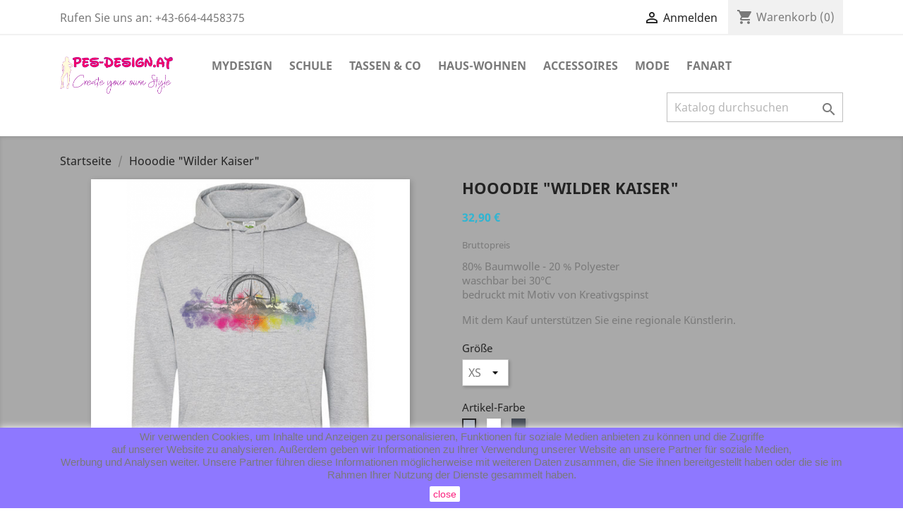

--- FILE ---
content_type: text/html; charset=utf-8
request_url: https://pes-design.at/produkte/startseite/260-4755-hooodie-wilder-kaiser.html
body_size: 10872
content:
<!doctype html>
<html lang="de">

  <head>
    
      
  <meta charset="utf-8">


  <meta http-equiv="x-ua-compatible" content="ie=edge">



  <link rel="canonical" href="https://pes-design.at/produkte/startseite/260-hooodie-wilder-kaiser.html">

  <title>hoodie wilder kaiser</title>
  <meta name="description" content="Hoodie Wilder Kaiser">
  <meta name="keywords" content="">
      
                  <link rel="alternate" href="https://pes-design.at/produkte/startseite/260-hooodie-wilder-kaiser.html" hreflang="de">
        



  <meta name="viewport" content="width=device-width, initial-scale=1">



  <link rel="icon" type="image/vnd.microsoft.icon" href="/produkte/img/favicon.ico?1720444443">
  <link rel="shortcut icon" type="image/x-icon" href="/produkte/img/favicon.ico?1720444443">



    <link rel="stylesheet" href="https://pes-design.at/produkte/themes/classic/assets/css/theme.css" type="text/css" media="all">
  <link rel="stylesheet" href="https://pes-design.at/produkte/modules/blockreassurance/views/dist/front.css" type="text/css" media="all">
  <link rel="stylesheet" href="https://pes-design.at/produkte/modules/ps_socialfollow/views/css/ps_socialfollow.css" type="text/css" media="all">
  <link rel="stylesheet" href="https://pes-design.at/produkte/modules/paypal/views/css/paypal_fo.css" type="text/css" media="all">
  <link rel="stylesheet" href="https://pes-design.at/produkte/js/jquery/ui/themes/base/minified/jquery-ui.min.css" type="text/css" media="all">
  <link rel="stylesheet" href="https://pes-design.at/produkte/js/jquery/ui/themes/base/minified/jquery.ui.theme.min.css" type="text/css" media="all">
  <link rel="stylesheet" href="https://pes-design.at/produkte/modules/ps_imageslider/css/homeslider.css" type="text/css" media="all">
  <link rel="stylesheet" href="https://pes-design.at/produkte/themes/classic/assets/css/custom.css" type="text/css" media="all">




  

  <script type="text/javascript">
        var prestashop = {"cart":{"products":[],"totals":{"total":{"type":"total","label":"Gesamt","amount":0,"value":"0,00\u00a0\u20ac"},"total_including_tax":{"type":"total","label":"Gesamt (inkl. MwSt.)","amount":0,"value":"0,00\u00a0\u20ac"},"total_excluding_tax":{"type":"total","label":"Gesamtpreis o. MwSt.","amount":0,"value":"0,00\u00a0\u20ac"}},"subtotals":{"products":{"type":"products","label":"Zwischensumme","amount":0,"value":"0,00\u00a0\u20ac"},"discounts":null,"shipping":{"type":"shipping","label":"Versand","amount":0,"value":"kostenlos"},"tax":{"type":"tax","label":"enthaltene MwSt.","amount":0,"value":"0,00\u00a0\u20ac"}},"products_count":0,"summary_string":"0 Artikel","vouchers":{"allowed":1,"added":[]},"discounts":[],"minimalPurchase":0,"minimalPurchaseRequired":""},"currency":{"name":"Euro","iso_code":"EUR","iso_code_num":"978","sign":"\u20ac"},"customer":{"lastname":null,"firstname":null,"email":null,"birthday":null,"newsletter":null,"newsletter_date_add":null,"optin":null,"website":null,"company":null,"siret":null,"ape":null,"is_logged":false,"gender":{"type":null,"name":null},"addresses":[]},"language":{"name":"Deutsch (German)","iso_code":"de","locale":"de-DE","language_code":"de","is_rtl":"0","date_format_lite":"d.m.Y","date_format_full":"d.m.Y H:i:s","id":1},"page":{"title":"","canonical":null,"meta":{"title":"hoodie wilder kaiser","description":"Hoodie Wilder Kaiser","keywords":"","robots":"index"},"page_name":"product","body_classes":{"lang-de":true,"lang-rtl":false,"country-AT":true,"currency-EUR":true,"layout-full-width":true,"page-product":true,"tax-display-enabled":true,"product-id-260":true,"product-Hooodie \"Wilder Kaiser\"":true,"product-id-category-2":true,"product-id-manufacturer-0":true,"product-id-supplier-0":true,"product-available-for-order":true},"admin_notifications":[]},"shop":{"name":"PeS Design","logo":"\/produkte\/img\/pes-design-shop-logo-1585476272.jpg","stores_icon":"\/produkte\/img\/logo_stores.png","favicon":"\/produkte\/img\/favicon.ico"},"urls":{"base_url":"https:\/\/pes-design.at\/produkte\/","current_url":"https:\/\/pes-design.at\/produkte\/startseite\/260-4755-hooodie-wilder-kaiser.html","shop_domain_url":"https:\/\/pes-design.at","img_ps_url":"https:\/\/pes-design.at\/produkte\/img\/","img_cat_url":"https:\/\/pes-design.at\/produkte\/img\/c\/","img_lang_url":"https:\/\/pes-design.at\/produkte\/img\/l\/","img_prod_url":"https:\/\/pes-design.at\/produkte\/img\/p\/","img_manu_url":"https:\/\/pes-design.at\/produkte\/img\/m\/","img_sup_url":"https:\/\/pes-design.at\/produkte\/img\/su\/","img_ship_url":"https:\/\/pes-design.at\/produkte\/img\/s\/","img_store_url":"https:\/\/pes-design.at\/produkte\/img\/st\/","img_col_url":"https:\/\/pes-design.at\/produkte\/img\/co\/","img_url":"https:\/\/pes-design.at\/produkte\/themes\/classic\/assets\/img\/","css_url":"https:\/\/pes-design.at\/produkte\/themes\/classic\/assets\/css\/","js_url":"https:\/\/pes-design.at\/produkte\/themes\/classic\/assets\/js\/","pic_url":"https:\/\/pes-design.at\/produkte\/upload\/","pages":{"address":"https:\/\/pes-design.at\/produkte\/adresse","addresses":"https:\/\/pes-design.at\/produkte\/adressen","authentication":"https:\/\/pes-design.at\/produkte\/anmeldung","cart":"https:\/\/pes-design.at\/produkte\/warenkorb","category":"https:\/\/pes-design.at\/produkte\/index.php?controller=category","cms":"https:\/\/pes-design.at\/produkte\/index.php?controller=cms","contact":"https:\/\/pes-design.at\/produkte\/kontakt","discount":"https:\/\/pes-design.at\/produkte\/Rabatt","guest_tracking":"https:\/\/pes-design.at\/produkte\/auftragsverfolgung-gast","history":"https:\/\/pes-design.at\/produkte\/bestellungsverlauf","identity":"https:\/\/pes-design.at\/produkte\/profil","index":"https:\/\/pes-design.at\/produkte\/","my_account":"https:\/\/pes-design.at\/produkte\/mein-Konto","order_confirmation":"https:\/\/pes-design.at\/produkte\/bestellbestatigung","order_detail":"https:\/\/pes-design.at\/produkte\/index.php?controller=order-detail","order_follow":"https:\/\/pes-design.at\/produkte\/bestellverfolgung","order":"https:\/\/pes-design.at\/produkte\/Bestellung","order_return":"https:\/\/pes-design.at\/produkte\/index.php?controller=order-return","order_slip":"https:\/\/pes-design.at\/produkte\/bestellschein","pagenotfound":"https:\/\/pes-design.at\/produkte\/seite-nicht-gefunden","password":"https:\/\/pes-design.at\/produkte\/passwort-zuruecksetzen","pdf_invoice":"https:\/\/pes-design.at\/produkte\/index.php?controller=pdf-invoice","pdf_order_return":"https:\/\/pes-design.at\/produkte\/index.php?controller=pdf-order-return","pdf_order_slip":"https:\/\/pes-design.at\/produkte\/index.php?controller=pdf-order-slip","prices_drop":"https:\/\/pes-design.at\/produkte\/angebote","product":"https:\/\/pes-design.at\/produkte\/index.php?controller=product","search":"https:\/\/pes-design.at\/produkte\/suche","sitemap":"https:\/\/pes-design.at\/produkte\/Sitemap","stores":"https:\/\/pes-design.at\/produkte\/shops","supplier":"https:\/\/pes-design.at\/produkte\/lieferant","register":"https:\/\/pes-design.at\/produkte\/anmeldung?create_account=1","order_login":"https:\/\/pes-design.at\/produkte\/Bestellung?login=1"},"alternative_langs":{"de":"https:\/\/pes-design.at\/produkte\/startseite\/260-hooodie-wilder-kaiser.html"},"theme_assets":"\/produkte\/themes\/classic\/assets\/","actions":{"logout":"https:\/\/pes-design.at\/produkte\/?mylogout="},"no_picture_image":{"bySize":{"small_default":{"url":"https:\/\/pes-design.at\/produkte\/img\/p\/de-default-small_default.jpg","width":98,"height":98},"cart_default":{"url":"https:\/\/pes-design.at\/produkte\/img\/p\/de-default-cart_default.jpg","width":125,"height":125},"home_default":{"url":"https:\/\/pes-design.at\/produkte\/img\/p\/de-default-home_default.jpg","width":250,"height":250},"medium_default":{"url":"https:\/\/pes-design.at\/produkte\/img\/p\/de-default-medium_default.jpg","width":452,"height":452},"large_default":{"url":"https:\/\/pes-design.at\/produkte\/img\/p\/de-default-large_default.jpg","width":800,"height":800}},"small":{"url":"https:\/\/pes-design.at\/produkte\/img\/p\/de-default-small_default.jpg","width":98,"height":98},"medium":{"url":"https:\/\/pes-design.at\/produkte\/img\/p\/de-default-home_default.jpg","width":250,"height":250},"large":{"url":"https:\/\/pes-design.at\/produkte\/img\/p\/de-default-large_default.jpg","width":800,"height":800},"legend":""}},"configuration":{"display_taxes_label":true,"display_prices_tax_incl":true,"is_catalog":false,"show_prices":true,"opt_in":{"partner":false},"quantity_discount":{"type":"discount","label":"Rabatt"},"voucher_enabled":1,"return_enabled":0},"field_required":[],"breadcrumb":{"links":[{"title":"Startseite","url":"https:\/\/pes-design.at\/produkte\/"},{"title":"Hooodie \"Wilder Kaiser\"","url":"https:\/\/pes-design.at\/produkte\/startseite\/260-4755-hooodie-wilder-kaiser.html#\/artikel_farbe-grau\/grosse-xs"}],"count":2},"link":{"protocol_link":"https:\/\/","protocol_content":"https:\/\/"},"time":1763419106,"static_token":"0d83ae66d8494ff32eb4bed9dbb4e8b8","token":"7d6cb14f1b3d4d50e8bd5b24b550947b"};
        var psr_icon_color = "#F19D76";
      </script>



  <!-- emarketing start -->


<!-- emarketing end -->




    
  <meta property="og:type" content="product">
  <meta property="og:url" content="https://pes-design.at/produkte/startseite/260-4755-hooodie-wilder-kaiser.html">
  <meta property="og:title" content="hoodie wilder kaiser">
  <meta property="og:site_name" content="PeS Design">
  <meta property="og:description" content="Hoodie Wilder Kaiser">
  <meta property="og:image" content="https://pes-design.at/produkte/1071-large_default/hooodie-wilder-kaiser.jpg">
      <meta property="product:pretax_price:amount" content="27.416667">
    <meta property="product:pretax_price:currency" content="EUR">
    <meta property="product:price:amount" content="32.9">
    <meta property="product:price:currency" content="EUR">
    
  </head>

  <body id="product" class="lang-de country-at currency-eur layout-full-width page-product tax-display-enabled product-id-260 product-hooodie-wilder-kaiser- product-id-category-2 product-id-manufacturer-0 product-id-supplier-0 product-available-for-order">

    
      
    

    <main>
      
              

      <header id="header">
        
          
  <div class="header-banner">
    
  </div>



  <nav class="header-nav">
    <div class="container">
      <div class="row">
        <div class="hidden-sm-down">
          <div class="col-md-5 col-xs-12">
            <div id="_desktop_contact_link">
  <div id="contact-link">
                Rufen Sie uns an: <span>+43-664-4458375</span>
      </div>
</div>

          </div>
          <div class="col-md-7 right-nav">
              <div id="_desktop_user_info">
  <div class="user-info">
          <a
        href="https://pes-design.at/produkte/mein-Konto"
        title="Anmelden zu Ihrem Kundenbereich"
        rel="nofollow"
      >
        <i class="material-icons">&#xE7FF;</i>
        <span class="hidden-sm-down">Anmelden</span>
      </a>
      </div>
</div>
<div id="_desktop_cart">
  <div class="blockcart cart-preview inactive" data-refresh-url="//pes-design.at/produkte/module/ps_shoppingcart/ajax">
    <div class="header">
              <i class="material-icons shopping-cart">shopping_cart</i>
        <span class="hidden-sm-down">Warenkorb</span>
        <span class="cart-products-count">(0)</span>
          </div>
  </div>
</div>

          </div>
        </div>
        <div class="hidden-md-up text-sm-center mobile">
          <div class="float-xs-left" id="menu-icon">
            <i class="material-icons d-inline">&#xE5D2;</i>
          </div>
          <div class="float-xs-right" id="_mobile_cart"></div>
          <div class="float-xs-right" id="_mobile_user_info"></div>
          <div class="top-logo" id="_mobile_logo"></div>
          <div class="clearfix"></div>
        </div>
      </div>
    </div>
  </nav>



  <div class="header-top">
    <div class="container">
       <div class="row">
        <div class="col-md-2 hidden-sm-down" id="_desktop_logo">
                            <a href="https://pes-design.at/produkte/">
                  <img class="logo img-responsive" src="/produkte/img/pes-design-shop-logo-1585476272.jpg" alt="PeS Design">
                </a>
                    </div>
        <div class="col-md-10 col-sm-12 position-static">
          

<div class="menu js-top-menu position-static hidden-sm-down" id="_desktop_top_menu">
    
          <ul class="top-menu" id="top-menu" data-depth="0">
                    <li class="category" id="category-18">
                          <a
                class="dropdown-item"
                href="https://pes-design.at/produkte/18-mydesign" data-depth="0"
                              >
                                MyDesign
              </a>
                          </li>
                    <li class="category" id="category-127">
                          <a
                class="dropdown-item"
                href="https://pes-design.at/produkte/127-schule" data-depth="0"
                              >
                                Schule
              </a>
                          </li>
                    <li class="category" id="category-100">
                          <a
                class="dropdown-item"
                href="https://pes-design.at/produkte/100-tassen-co" data-depth="0"
                              >
                                                                      <span class="float-xs-right hidden-md-up">
                    <span data-target="#top_sub_menu_83252" data-toggle="collapse" class="navbar-toggler collapse-icons">
                      <i class="material-icons add">&#xE313;</i>
                      <i class="material-icons remove">&#xE316;</i>
                    </span>
                  </span>
                                Tassen &amp; Co
              </a>
                            <div  class="popover sub-menu js-sub-menu collapse" id="top_sub_menu_83252">
                
          <ul class="top-menu"  data-depth="1">
                    <li class="category" id="category-101">
                          <a
                class="dropdown-item dropdown-submenu"
                href="https://pes-design.at/produkte/101-emailtassen" data-depth="1"
                              >
                                Emailtassen
              </a>
                          </li>
                    <li class="category" id="category-102">
                          <a
                class="dropdown-item dropdown-submenu"
                href="https://pes-design.at/produkte/102-trink-flaschen" data-depth="1"
                              >
                                Trink-Flaschen
              </a>
                          </li>
                    <li class="category" id="category-103">
                          <a
                class="dropdown-item dropdown-submenu"
                href="https://pes-design.at/produkte/103-keramiktassen" data-depth="1"
                              >
                                Keramiktassen
              </a>
                          </li>
                    <li class="category" id="category-107">
                          <a
                class="dropdown-item dropdown-submenu"
                href="https://pes-design.at/produkte/107-sonstige" data-depth="1"
                              >
                                Sonstige
              </a>
                          </li>
              </ul>
    
              </div>
                          </li>
                    <li class="category" id="category-21">
                          <a
                class="dropdown-item"
                href="https://pes-design.at/produkte/21-haus-wohnen" data-depth="0"
                              >
                                                                      <span class="float-xs-right hidden-md-up">
                    <span data-target="#top_sub_menu_3238" data-toggle="collapse" class="navbar-toggler collapse-icons">
                      <i class="material-icons add">&#xE313;</i>
                      <i class="material-icons remove">&#xE316;</i>
                    </span>
                  </span>
                                Haus-Wohnen
              </a>
                            <div  class="popover sub-menu js-sub-menu collapse" id="top_sub_menu_3238">
                
          <ul class="top-menu"  data-depth="1">
                    <li class="category" id="category-110">
                          <a
                class="dropdown-item dropdown-submenu"
                href="https://pes-design.at/produkte/110-kissen-laeufer" data-depth="1"
                              >
                                Kissen-Läufer
              </a>
                          </li>
                    <li class="category" id="category-111">
                          <a
                class="dropdown-item dropdown-submenu"
                href="https://pes-design.at/produkte/111-badezimmer" data-depth="1"
                              >
                                Badezimmer
              </a>
                          </li>
                    <li class="category" id="category-112">
                          <a
                class="dropdown-item dropdown-submenu"
                href="https://pes-design.at/produkte/112-kueche" data-depth="1"
                              >
                                Küche
              </a>
                          </li>
                    <li class="category" id="category-113">
                          <a
                class="dropdown-item dropdown-submenu"
                href="https://pes-design.at/produkte/113-deko" data-depth="1"
                              >
                                Deko
              </a>
                          </li>
              </ul>
    
              </div>
                          </li>
                    <li class="category" id="category-122">
                          <a
                class="dropdown-item"
                href="https://pes-design.at/produkte/122-accessoires" data-depth="0"
                              >
                                                                      <span class="float-xs-right hidden-md-up">
                    <span data-target="#top_sub_menu_22760" data-toggle="collapse" class="navbar-toggler collapse-icons">
                      <i class="material-icons add">&#xE313;</i>
                      <i class="material-icons remove">&#xE316;</i>
                    </span>
                  </span>
                                Accessoires
              </a>
                            <div  class="popover sub-menu js-sub-menu collapse" id="top_sub_menu_22760">
                
          <ul class="top-menu"  data-depth="1">
                    <li class="category" id="category-123">
                          <a
                class="dropdown-item dropdown-submenu"
                href="https://pes-design.at/produkte/123-schreiben-lesen" data-depth="1"
                              >
                                Schreiben &amp; Lesen
              </a>
                          </li>
                    <li class="category" id="category-124">
                          <a
                class="dropdown-item dropdown-submenu"
                href="https://pes-design.at/produkte/124-schluesselanhaenger" data-depth="1"
                              >
                                Schlüsselanhänger
              </a>
                          </li>
                    <li class="category" id="category-125">
                          <a
                class="dropdown-item dropdown-submenu"
                href="https://pes-design.at/produkte/125-sticker" data-depth="1"
                              >
                                Sticker
              </a>
                          </li>
                    <li class="category" id="category-126">
                          <a
                class="dropdown-item dropdown-submenu"
                href="https://pes-design.at/produkte/126-sonstiges" data-depth="1"
                              >
                                Sonstiges
              </a>
                          </li>
              </ul>
    
              </div>
                          </li>
                    <li class="category" id="category-114">
                          <a
                class="dropdown-item"
                href="https://pes-design.at/produkte/114-mode" data-depth="0"
                              >
                                                                      <span class="float-xs-right hidden-md-up">
                    <span data-target="#top_sub_menu_79385" data-toggle="collapse" class="navbar-toggler collapse-icons">
                      <i class="material-icons add">&#xE313;</i>
                      <i class="material-icons remove">&#xE316;</i>
                    </span>
                  </span>
                                Mode
              </a>
                            <div  class="popover sub-menu js-sub-menu collapse" id="top_sub_menu_79385">
                
          <ul class="top-menu"  data-depth="1">
                    <li class="category" id="category-115">
                          <a
                class="dropdown-item dropdown-submenu"
                href="https://pes-design.at/produkte/115-shirts" data-depth="1"
                              >
                                Shirts
              </a>
                          </li>
                    <li class="category" id="category-116">
                          <a
                class="dropdown-item dropdown-submenu"
                href="https://pes-design.at/produkte/116-hoodies" data-depth="1"
                              >
                                Hoodies
              </a>
                          </li>
                    <li class="category" id="category-117">
                          <a
                class="dropdown-item dropdown-submenu"
                href="https://pes-design.at/produkte/117-jacken" data-depth="1"
                              >
                                Jacken
              </a>
                          </li>
                    <li class="category" id="category-118">
                          <a
                class="dropdown-item dropdown-submenu"
                href="https://pes-design.at/produkte/118-baby-kinder" data-depth="1"
                              >
                                Baby-Kinder
              </a>
                          </li>
                    <li class="category" id="category-119">
                          <a
                class="dropdown-item dropdown-submenu"
                href="https://pes-design.at/produkte/119-kopfbedeckung" data-depth="1"
                              >
                                Kopfbedeckung
              </a>
                          </li>
                    <li class="category" id="category-120">
                          <a
                class="dropdown-item dropdown-submenu"
                href="https://pes-design.at/produkte/120-taschen" data-depth="1"
                              >
                                Taschen
              </a>
                          </li>
                    <li class="category" id="category-121">
                          <a
                class="dropdown-item dropdown-submenu"
                href="https://pes-design.at/produkte/121-sonstiges" data-depth="1"
                              >
                                Sonstiges
              </a>
                          </li>
              </ul>
    
              </div>
                          </li>
                    <li class="category" id="category-128">
                          <a
                class="dropdown-item"
                href="https://pes-design.at/produkte/128-fanart" data-depth="0"
                              >
                                                                      <span class="float-xs-right hidden-md-up">
                    <span data-target="#top_sub_menu_89969" data-toggle="collapse" class="navbar-toggler collapse-icons">
                      <i class="material-icons add">&#xE313;</i>
                      <i class="material-icons remove">&#xE316;</i>
                    </span>
                  </span>
                                FanArt
              </a>
                            <div  class="popover sub-menu js-sub-menu collapse" id="top_sub_menu_89969">
                
          <ul class="top-menu"  data-depth="1">
                    <li class="category" id="category-129">
                          <a
                class="dropdown-item dropdown-submenu"
                href="https://pes-design.at/produkte/129-kreativgspinst" data-depth="1"
                              >
                                Kreativgspinst
              </a>
                          </li>
                    <li class="category" id="category-130">
                          <a
                class="dropdown-item dropdown-submenu"
                href="https://pes-design.at/produkte/130-tfbs" data-depth="1"
                              >
                                TFBS
              </a>
                          </li>
              </ul>
    
              </div>
                          </li>
              </ul>
    
    <div class="clearfix"></div>
</div>
<!-- Block search module TOP -->
<div id="search_widget" class="search-widget" data-search-controller-url="//pes-design.at/produkte/suche">
	<form method="get" action="//pes-design.at/produkte/suche">
		<input type="hidden" name="controller" value="search">
		<input type="text" name="s" value="" placeholder="Katalog durchsuchen" aria-label="Suche">
		<button type="submit">
			<i class="material-icons search">&#xE8B6;</i>
      <span class="hidden-xl-down">Suche</span>
		</button>
	</form>
</div>
<!-- /Block search module TOP -->

          <div class="clearfix"></div>
        </div>
      </div>
      <div id="mobile_top_menu_wrapper" class="row hidden-md-up" style="display:none;">
        <div class="js-top-menu mobile" id="_mobile_top_menu"></div>
        <div class="js-top-menu-bottom">
          <div id="_mobile_currency_selector"></div>
          <div id="_mobile_language_selector"></div>
          <div id="_mobile_contact_link"></div>
        </div>
      </div>
    </div>
  </div>
  

        
      </header>

      
        
<aside id="notifications">
  <div class="container">
    
    
    
      </div>
</aside>
      

      <section id="wrapper">
        
        <div class="container">
          
            <nav data-depth="2" class="breadcrumb hidden-sm-down">
  <ol itemscope itemtype="http://schema.org/BreadcrumbList">
    
              
          <li itemprop="itemListElement" itemscope itemtype="http://schema.org/ListItem">
            <a itemprop="item" href="https://pes-design.at/produkte/">
              <span itemprop="name">Startseite</span>
            </a>
            <meta itemprop="position" content="1">
          </li>
        
              
          <li itemprop="itemListElement" itemscope itemtype="http://schema.org/ListItem">
            <a itemprop="item" href="https://pes-design.at/produkte/startseite/260-4755-hooodie-wilder-kaiser.html#/artikel_farbe-grau/grosse-xs">
              <span itemprop="name">Hooodie &quot;Wilder Kaiser&quot;</span>
            </a>
            <meta itemprop="position" content="2">
          </li>
        
          
  </ol>
</nav>
          

          

          
  <div id="content-wrapper">
    
    

  <section id="main" itemscope itemtype="https://schema.org/Product">
    <meta itemprop="url" content="https://pes-design.at/produkte/startseite/260-4755-hooodie-wilder-kaiser.html#/5-artikel_farbe-grau/51-grosse-xs">

    <div class="row">
      <div class="col-md-6">
        
          <section class="page-content" id="content">
            
              <!-- @todo: use include file='catalog/_partials/product-flags.tpl'} -->
              
                <ul class="product-flags">
                                  </ul>
              

              
                <div class="images-container">
  
    <div class="product-cover">
              <img class="js-qv-product-cover" src="https://pes-design.at/produkte/1071-large_default/hooodie-wilder-kaiser.jpg" alt="" title="" style="width:100%;" itemprop="image">
        <div class="layer hidden-sm-down" data-toggle="modal" data-target="#product-modal">
          <i class="material-icons zoom-in">&#xE8FF;</i>
        </div>
          </div>
  

  
    <div class="js-qv-mask mask">
      <ul class="product-images js-qv-product-images">
                  <li class="thumb-container">
            <img
              class="thumb js-thumb  selected "
              data-image-medium-src="https://pes-design.at/produkte/1071-medium_default/hooodie-wilder-kaiser.jpg"
              data-image-large-src="https://pes-design.at/produkte/1071-large_default/hooodie-wilder-kaiser.jpg"
              src="https://pes-design.at/produkte/1071-home_default/hooodie-wilder-kaiser.jpg"
              alt=""
              title=""
              width="100"
              itemprop="image"
            >
          </li>
                  <li class="thumb-container">
            <img
              class="thumb js-thumb "
              data-image-medium-src="https://pes-design.at/produkte/1072-medium_default/hooodie-wilder-kaiser.jpg"
              data-image-large-src="https://pes-design.at/produkte/1072-large_default/hooodie-wilder-kaiser.jpg"
              src="https://pes-design.at/produkte/1072-home_default/hooodie-wilder-kaiser.jpg"
              alt=""
              title=""
              width="100"
              itemprop="image"
            >
          </li>
                  <li class="thumb-container">
            <img
              class="thumb js-thumb "
              data-image-medium-src="https://pes-design.at/produkte/1073-medium_default/hooodie-wilder-kaiser.jpg"
              data-image-large-src="https://pes-design.at/produkte/1073-large_default/hooodie-wilder-kaiser.jpg"
              src="https://pes-design.at/produkte/1073-home_default/hooodie-wilder-kaiser.jpg"
              alt=""
              title=""
              width="100"
              itemprop="image"
            >
          </li>
              </ul>
    </div>
  
</div>

              
              <div class="scroll-box-arrows">
                <i class="material-icons left">&#xE314;</i>
                <i class="material-icons right">&#xE315;</i>
              </div>

            
          </section>
        
        </div>
        <div class="col-md-6">
          
            
              <h1 class="h1" itemprop="name">Hooodie &quot;Wilder Kaiser&quot;</h1>
            
          
          
              <div class="product-prices">
    
          

    
      <div
        class="product-price h5 "
        itemprop="offers"
        itemscope
        itemtype="https://schema.org/Offer"
      >
        <link itemprop="availability" href="https://schema.org/PreOrder"/>
        <meta itemprop="priceCurrency" content="EUR">

        <div class="current-price">
          <span itemprop="price" content="32.9">32,90 €</span>

                  </div>

        
                  
      </div>
    

    
          

    
          

    
          

    

    <div class="tax-shipping-delivery-label">
              Bruttopreis
            
      
                        </div>
  </div>
          

          <div class="product-information">
            
              <div id="product-description-short-260" itemprop="description"><p>80% Baumwolle - 20 % Polyester<br />waschbar bei 30°C<br />bedruckt mit Motiv von Kreativgspinst</p>
<p>Mit dem Kauf unterstützen Sie eine regionale Künstlerin.</p></div>
            

            
            <div class="product-actions">
              
                <form action="https://pes-design.at/produkte/warenkorb" method="post" id="add-to-cart-or-refresh">
                  <input type="hidden" name="token" value="0d83ae66d8494ff32eb4bed9dbb4e8b8">
                  <input type="hidden" name="id_product" value="260" id="product_page_product_id">
                  <input type="hidden" name="id_customization" value="0" id="product_customization_id">

                  
                    <div class="product-variants">
          <div class="clearfix product-variants-item">
      <span class="control-label">Größe</span>
              <select
          class="form-control form-control-select"
          id="group_1"
          data-product-attribute="1"
          name="group[1]">
                      <option value="51" title="XS" selected="selected">XS</option>
                      <option value="1" title="S">S</option>
                      <option value="2" title="M">M</option>
                      <option value="3" title="L">L</option>
                      <option value="4" title="XL">XL</option>
                      <option value="26" title="XXL">XXL</option>
                      <option value="27" title="3XL">3XL</option>
                  </select>
          </div>
              <div class="clearfix product-variants-item">
      <span class="control-label">Artikel-Farbe</span>
              <ul id="group_2">
                      <li class="float-xs-left input-container">
              <label>
                <input class="input-color" type="radio" data-product-attribute="2" name="group[2]" value="5" checked="checked">
                <span
                  class="color" style="background-color: #AAB2BD"                                   ><span class="sr-only">Grau</span></span>
              </label>
            </li>
                      <li class="float-xs-left input-container">
              <label>
                <input class="input-color" type="radio" data-product-attribute="2" name="group[2]" value="8">
                <span
                  class="color" style="background-color: #ffffff"                                   ><span class="sr-only">Weiß</span></span>
              </label>
            </li>
                      <li class="float-xs-left input-container">
              <label>
                <input class="input-color" type="radio" data-product-attribute="2" name="group[2]" value="11">
                <span
                  class="color" style="background-color: #434A54"                                   ><span class="sr-only">Schwarz</span></span>
              </label>
            </li>
                  </ul>
          </div>
      </div>
                  

                  
                                      

                  
                    <section class="product-discounts">
  </section>
                  

                  
                    <div class="product-add-to-cart">
      <span class="control-label">Menge</span>

    
      <div class="product-quantity clearfix">
        <div class="qty">
          <input
            type="number"
            name="qty"
            id="quantity_wanted"
            value="1"
            class="input-group"
            min="1"
            aria-label="Menge"
          >
        </div>

        <div class="add">
          <button
            class="btn btn-primary add-to-cart"
            data-button-action="add-to-cart"
            type="submit"
                      >
            <i class="material-icons shopping-cart">&#xE547;</i>
            In den Warenkorb
          </button>
        </div>

        
      </div>
    

    
      <span id="product-availability">
              </span>
    

    
      <p class="product-minimal-quantity">
              </p>
    
  </div>
                  

                  
                    <div class="product-additional-info">
  

      <div class="social-sharing">
      <span>Teilen</span>
      <ul>
                  <li class="facebook icon-gray"><a href="https://www.facebook.com/sharer.php?u=https%3A%2F%2Fpes-design.at%2Fprodukte%2Fstartseite%2F260-hooodie-wilder-kaiser.html" class="text-hide" title="Teilen" target="_blank">Teilen</a></li>
                  <li class="pinterest icon-gray"><a href="https://www.pinterest.com/pin/create/button/?media=https%3A%2F%2Fpes-design.at%2Fprodukte%2F1071%2Fhooodie-wilder-kaiser.jpg&amp;url=https%3A%2F%2Fpes-design.at%2Fprodukte%2Fstartseite%2F260-hooodie-wilder-kaiser.html" class="text-hide" title="Pinterest" target="_blank">Pinterest</a></li>
              </ul>
    </div>
  

</div>
                  

                                    
                </form>
              

            </div>

            
              <div class="blockreassurance_product">
            <div>
            <span class="item-product">
                                                        <img src="/produkte/modules/blockreassurance/views/img/img_perso/pfeil.png">
                                    &nbsp;
            </span>
                          <span class="block-title" style="color:#000000;">Datenschutz</span>
              <p style="color:#000000;">Wir erheben nur für den Bestellvorgang nötigen Daten, geben diese niemals an Dritte weiter!</p>
                    </div>
            <div>
            <span class="item-product">
                                                        <img src="/produkte/modules/blockreassurance/views/img/img_perso/pfeil.png">
                                    &nbsp;
            </span>
                          <span class="block-title" style="color:#000000;">Lieferung</span>
              <p style="color:#000000;">Wir produzieren erst nach Deiner Bestellung!  
Gib uns etwas Zeit! Lieferzeit: 2-3 Wochen</p>
                    </div>
            <div>
            <span class="item-product">
                                                        <img src="/produkte/modules/blockreassurance/views/img/img_perso/pfeil.png">
                                    &nbsp;
            </span>
                          <span class="block-title" style="color:#000000;">Keine Rücknahme!</span>
              <p style="color:#000000;">Wir fertigen individuell nach Deinen Vorgaben, daher ist keine Rückgabe möglich!</p>
                    </div>
        <div class="clearfix"></div>
</div>

            

            
              <div class="tabs">
                <ul class="nav nav-tabs" role="tablist">
                                    <li class="nav-item">
                    <a
                      class="nav-link active"
                      data-toggle="tab"
                      href="#product-details"
                      role="tab"
                      aria-controls="product-details"
                       aria-selected="true">Artikeldetails</a>
                  </li>
                                                    </ul>

                <div class="tab-content" id="tab-content">
                 <div class="tab-pane fade in" id="description" role="tabpanel">
                   
                     <div class="product-description"></div>
                   
                 </div>

                 
                   <div class="tab-pane fade in active"
     id="product-details"
     data-product="{&quot;id_shop_default&quot;:&quot;1&quot;,&quot;id_manufacturer&quot;:&quot;0&quot;,&quot;id_supplier&quot;:&quot;0&quot;,&quot;reference&quot;:&quot;JH001-01&quot;,&quot;is_virtual&quot;:&quot;0&quot;,&quot;delivery_in_stock&quot;:&quot;&quot;,&quot;delivery_out_stock&quot;:&quot;&quot;,&quot;id_category_default&quot;:&quot;2&quot;,&quot;on_sale&quot;:&quot;0&quot;,&quot;online_only&quot;:&quot;0&quot;,&quot;ecotax&quot;:0,&quot;minimal_quantity&quot;:&quot;1&quot;,&quot;low_stock_threshold&quot;:null,&quot;low_stock_alert&quot;:&quot;0&quot;,&quot;price&quot;:&quot;32,90\u00a0\u20ac&quot;,&quot;unity&quot;:&quot;&quot;,&quot;unit_price_ratio&quot;:&quot;0.000000&quot;,&quot;additional_shipping_cost&quot;:&quot;0.00&quot;,&quot;customizable&quot;:&quot;0&quot;,&quot;text_fields&quot;:&quot;0&quot;,&quot;uploadable_files&quot;:&quot;0&quot;,&quot;redirect_type&quot;:&quot;301-category&quot;,&quot;id_type_redirected&quot;:&quot;0&quot;,&quot;available_for_order&quot;:&quot;1&quot;,&quot;available_date&quot;:null,&quot;show_condition&quot;:&quot;0&quot;,&quot;condition&quot;:&quot;new&quot;,&quot;show_price&quot;:&quot;1&quot;,&quot;indexed&quot;:&quot;1&quot;,&quot;visibility&quot;:&quot;both&quot;,&quot;cache_default_attribute&quot;:&quot;4755&quot;,&quot;advanced_stock_management&quot;:&quot;0&quot;,&quot;date_add&quot;:&quot;2023-08-12 18:03:29&quot;,&quot;date_upd&quot;:&quot;2023-08-12 18:28:14&quot;,&quot;pack_stock_type&quot;:&quot;0&quot;,&quot;meta_description&quot;:&quot;Hoodie Wilder Kaiser&quot;,&quot;meta_keywords&quot;:&quot;&quot;,&quot;meta_title&quot;:&quot;hoodie wilder kaiser&quot;,&quot;link_rewrite&quot;:&quot;hooodie-wilder-kaiser&quot;,&quot;name&quot;:&quot;Hooodie \&quot;Wilder Kaiser\&quot;&quot;,&quot;description&quot;:&quot;&quot;,&quot;description_short&quot;:&quot;&lt;p&gt;80% Baumwolle - 20 % Polyester&lt;br \/&gt;waschbar bei 30\u00b0C&lt;br \/&gt;bedruckt mit Motiv von Kreativgspinst&lt;\/p&gt;\n&lt;p&gt;Mit dem Kauf unterst\u00fctzen Sie eine regionale K\u00fcnstlerin.&lt;\/p&gt;&quot;,&quot;available_now&quot;:&quot;&quot;,&quot;available_later&quot;:&quot;&quot;,&quot;id&quot;:260,&quot;id_product&quot;:260,&quot;out_of_stock&quot;:0,&quot;new&quot;:0,&quot;id_product_attribute&quot;:4755,&quot;quantity_wanted&quot;:1,&quot;extraContent&quot;:[],&quot;allow_oosp&quot;:true,&quot;category&quot;:&quot;startseite&quot;,&quot;category_name&quot;:&quot;Startseite&quot;,&quot;link&quot;:&quot;https:\/\/pes-design.at\/produkte\/startseite\/260-hooodie-wilder-kaiser.html&quot;,&quot;attribute_price&quot;:0,&quot;price_tax_exc&quot;:27.416667,&quot;price_without_reduction&quot;:32.9,&quot;reduction&quot;:0,&quot;specific_prices&quot;:[],&quot;quantity&quot;:0,&quot;quantity_all_versions&quot;:-1,&quot;id_image&quot;:&quot;de-default&quot;,&quot;features&quot;:[],&quot;attachments&quot;:[],&quot;virtual&quot;:0,&quot;pack&quot;:0,&quot;packItems&quot;:[],&quot;nopackprice&quot;:0,&quot;customization_required&quot;:false,&quot;attributes&quot;:{&quot;2&quot;:{&quot;id_attribute&quot;:&quot;5&quot;,&quot;id_attribute_group&quot;:&quot;2&quot;,&quot;name&quot;:&quot;Grau&quot;,&quot;group&quot;:&quot;Artikel-Farbe&quot;,&quot;reference&quot;:&quot;&quot;,&quot;ean13&quot;:&quot;&quot;,&quot;isbn&quot;:&quot;&quot;,&quot;upc&quot;:&quot;&quot;},&quot;1&quot;:{&quot;id_attribute&quot;:&quot;51&quot;,&quot;id_attribute_group&quot;:&quot;1&quot;,&quot;name&quot;:&quot;XS&quot;,&quot;group&quot;:&quot;Gr\u00f6\u00dfe&quot;,&quot;reference&quot;:&quot;&quot;,&quot;ean13&quot;:&quot;&quot;,&quot;isbn&quot;:&quot;&quot;,&quot;upc&quot;:&quot;&quot;}},&quot;rate&quot;:20,&quot;tax_name&quot;:&quot;USt. AT 20%&quot;,&quot;ecotax_rate&quot;:0,&quot;unit_price&quot;:&quot;&quot;,&quot;customizations&quot;:{&quot;fields&quot;:[]},&quot;id_customization&quot;:0,&quot;is_customizable&quot;:false,&quot;show_quantities&quot;:false,&quot;quantity_label&quot;:&quot;Artikel&quot;,&quot;quantity_discounts&quot;:[],&quot;customer_group_discount&quot;:0,&quot;images&quot;:[{&quot;bySize&quot;:{&quot;small_default&quot;:{&quot;url&quot;:&quot;https:\/\/pes-design.at\/produkte\/1071-small_default\/hooodie-wilder-kaiser.jpg&quot;,&quot;width&quot;:98,&quot;height&quot;:98},&quot;cart_default&quot;:{&quot;url&quot;:&quot;https:\/\/pes-design.at\/produkte\/1071-cart_default\/hooodie-wilder-kaiser.jpg&quot;,&quot;width&quot;:125,&quot;height&quot;:125},&quot;home_default&quot;:{&quot;url&quot;:&quot;https:\/\/pes-design.at\/produkte\/1071-home_default\/hooodie-wilder-kaiser.jpg&quot;,&quot;width&quot;:250,&quot;height&quot;:250},&quot;medium_default&quot;:{&quot;url&quot;:&quot;https:\/\/pes-design.at\/produkte\/1071-medium_default\/hooodie-wilder-kaiser.jpg&quot;,&quot;width&quot;:452,&quot;height&quot;:452},&quot;large_default&quot;:{&quot;url&quot;:&quot;https:\/\/pes-design.at\/produkte\/1071-large_default\/hooodie-wilder-kaiser.jpg&quot;,&quot;width&quot;:800,&quot;height&quot;:800}},&quot;small&quot;:{&quot;url&quot;:&quot;https:\/\/pes-design.at\/produkte\/1071-small_default\/hooodie-wilder-kaiser.jpg&quot;,&quot;width&quot;:98,&quot;height&quot;:98},&quot;medium&quot;:{&quot;url&quot;:&quot;https:\/\/pes-design.at\/produkte\/1071-home_default\/hooodie-wilder-kaiser.jpg&quot;,&quot;width&quot;:250,&quot;height&quot;:250},&quot;large&quot;:{&quot;url&quot;:&quot;https:\/\/pes-design.at\/produkte\/1071-large_default\/hooodie-wilder-kaiser.jpg&quot;,&quot;width&quot;:800,&quot;height&quot;:800},&quot;legend&quot;:&quot;&quot;,&quot;cover&quot;:&quot;1&quot;,&quot;id_image&quot;:&quot;1071&quot;,&quot;position&quot;:&quot;1&quot;,&quot;associatedVariants&quot;:[&quot;4759&quot;,&quot;4761&quot;,&quot;4756&quot;,&quot;4758&quot;,&quot;4760&quot;,&quot;4755&quot;,&quot;4757&quot;]},{&quot;bySize&quot;:{&quot;small_default&quot;:{&quot;url&quot;:&quot;https:\/\/pes-design.at\/produkte\/1072-small_default\/hooodie-wilder-kaiser.jpg&quot;,&quot;width&quot;:98,&quot;height&quot;:98},&quot;cart_default&quot;:{&quot;url&quot;:&quot;https:\/\/pes-design.at\/produkte\/1072-cart_default\/hooodie-wilder-kaiser.jpg&quot;,&quot;width&quot;:125,&quot;height&quot;:125},&quot;home_default&quot;:{&quot;url&quot;:&quot;https:\/\/pes-design.at\/produkte\/1072-home_default\/hooodie-wilder-kaiser.jpg&quot;,&quot;width&quot;:250,&quot;height&quot;:250},&quot;medium_default&quot;:{&quot;url&quot;:&quot;https:\/\/pes-design.at\/produkte\/1072-medium_default\/hooodie-wilder-kaiser.jpg&quot;,&quot;width&quot;:452,&quot;height&quot;:452},&quot;large_default&quot;:{&quot;url&quot;:&quot;https:\/\/pes-design.at\/produkte\/1072-large_default\/hooodie-wilder-kaiser.jpg&quot;,&quot;width&quot;:800,&quot;height&quot;:800}},&quot;small&quot;:{&quot;url&quot;:&quot;https:\/\/pes-design.at\/produkte\/1072-small_default\/hooodie-wilder-kaiser.jpg&quot;,&quot;width&quot;:98,&quot;height&quot;:98},&quot;medium&quot;:{&quot;url&quot;:&quot;https:\/\/pes-design.at\/produkte\/1072-home_default\/hooodie-wilder-kaiser.jpg&quot;,&quot;width&quot;:250,&quot;height&quot;:250},&quot;large&quot;:{&quot;url&quot;:&quot;https:\/\/pes-design.at\/produkte\/1072-large_default\/hooodie-wilder-kaiser.jpg&quot;,&quot;width&quot;:800,&quot;height&quot;:800},&quot;legend&quot;:&quot;&quot;,&quot;cover&quot;:null,&quot;id_image&quot;:&quot;1072&quot;,&quot;position&quot;:&quot;2&quot;,&quot;associatedVariants&quot;:[&quot;4755&quot;,&quot;4768&quot;,&quot;4763&quot;,&quot;4765&quot;,&quot;4767&quot;,&quot;4762&quot;,&quot;4764&quot;,&quot;4766&quot;]},{&quot;bySize&quot;:{&quot;small_default&quot;:{&quot;url&quot;:&quot;https:\/\/pes-design.at\/produkte\/1073-small_default\/hooodie-wilder-kaiser.jpg&quot;,&quot;width&quot;:98,&quot;height&quot;:98},&quot;cart_default&quot;:{&quot;url&quot;:&quot;https:\/\/pes-design.at\/produkte\/1073-cart_default\/hooodie-wilder-kaiser.jpg&quot;,&quot;width&quot;:125,&quot;height&quot;:125},&quot;home_default&quot;:{&quot;url&quot;:&quot;https:\/\/pes-design.at\/produkte\/1073-home_default\/hooodie-wilder-kaiser.jpg&quot;,&quot;width&quot;:250,&quot;height&quot;:250},&quot;medium_default&quot;:{&quot;url&quot;:&quot;https:\/\/pes-design.at\/produkte\/1073-medium_default\/hooodie-wilder-kaiser.jpg&quot;,&quot;width&quot;:452,&quot;height&quot;:452},&quot;large_default&quot;:{&quot;url&quot;:&quot;https:\/\/pes-design.at\/produkte\/1073-large_default\/hooodie-wilder-kaiser.jpg&quot;,&quot;width&quot;:800,&quot;height&quot;:800}},&quot;small&quot;:{&quot;url&quot;:&quot;https:\/\/pes-design.at\/produkte\/1073-small_default\/hooodie-wilder-kaiser.jpg&quot;,&quot;width&quot;:98,&quot;height&quot;:98},&quot;medium&quot;:{&quot;url&quot;:&quot;https:\/\/pes-design.at\/produkte\/1073-home_default\/hooodie-wilder-kaiser.jpg&quot;,&quot;width&quot;:250,&quot;height&quot;:250},&quot;large&quot;:{&quot;url&quot;:&quot;https:\/\/pes-design.at\/produkte\/1073-large_default\/hooodie-wilder-kaiser.jpg&quot;,&quot;width&quot;:800,&quot;height&quot;:800},&quot;legend&quot;:&quot;&quot;,&quot;cover&quot;:null,&quot;id_image&quot;:&quot;1073&quot;,&quot;position&quot;:&quot;3&quot;,&quot;associatedVariants&quot;:[&quot;4755&quot;,&quot;4775&quot;,&quot;4770&quot;,&quot;4772&quot;,&quot;4774&quot;,&quot;4769&quot;,&quot;4771&quot;,&quot;4773&quot;]}],&quot;cover&quot;:{&quot;bySize&quot;:{&quot;small_default&quot;:{&quot;url&quot;:&quot;https:\/\/pes-design.at\/produkte\/1071-small_default\/hooodie-wilder-kaiser.jpg&quot;,&quot;width&quot;:98,&quot;height&quot;:98},&quot;cart_default&quot;:{&quot;url&quot;:&quot;https:\/\/pes-design.at\/produkte\/1071-cart_default\/hooodie-wilder-kaiser.jpg&quot;,&quot;width&quot;:125,&quot;height&quot;:125},&quot;home_default&quot;:{&quot;url&quot;:&quot;https:\/\/pes-design.at\/produkte\/1071-home_default\/hooodie-wilder-kaiser.jpg&quot;,&quot;width&quot;:250,&quot;height&quot;:250},&quot;medium_default&quot;:{&quot;url&quot;:&quot;https:\/\/pes-design.at\/produkte\/1071-medium_default\/hooodie-wilder-kaiser.jpg&quot;,&quot;width&quot;:452,&quot;height&quot;:452},&quot;large_default&quot;:{&quot;url&quot;:&quot;https:\/\/pes-design.at\/produkte\/1071-large_default\/hooodie-wilder-kaiser.jpg&quot;,&quot;width&quot;:800,&quot;height&quot;:800}},&quot;small&quot;:{&quot;url&quot;:&quot;https:\/\/pes-design.at\/produkte\/1071-small_default\/hooodie-wilder-kaiser.jpg&quot;,&quot;width&quot;:98,&quot;height&quot;:98},&quot;medium&quot;:{&quot;url&quot;:&quot;https:\/\/pes-design.at\/produkte\/1071-home_default\/hooodie-wilder-kaiser.jpg&quot;,&quot;width&quot;:250,&quot;height&quot;:250},&quot;large&quot;:{&quot;url&quot;:&quot;https:\/\/pes-design.at\/produkte\/1071-large_default\/hooodie-wilder-kaiser.jpg&quot;,&quot;width&quot;:800,&quot;height&quot;:800},&quot;legend&quot;:&quot;&quot;,&quot;cover&quot;:&quot;1&quot;,&quot;id_image&quot;:&quot;1071&quot;,&quot;position&quot;:&quot;1&quot;,&quot;associatedVariants&quot;:[&quot;4759&quot;,&quot;4761&quot;,&quot;4756&quot;,&quot;4758&quot;,&quot;4760&quot;,&quot;4755&quot;,&quot;4757&quot;]},&quot;has_discount&quot;:false,&quot;discount_type&quot;:null,&quot;discount_percentage&quot;:null,&quot;discount_percentage_absolute&quot;:null,&quot;discount_amount&quot;:null,&quot;discount_amount_to_display&quot;:null,&quot;price_amount&quot;:32.9,&quot;unit_price_full&quot;:&quot;&quot;,&quot;show_availability&quot;:false,&quot;availability_message&quot;:null,&quot;availability_date&quot;:null,&quot;availability&quot;:null}"
     role="tabpanel"
  >
  
              <div class="product-reference">
        <label class="label">Artikel-Nr. </label>
        <span itemprop="sku">JH001-01</span>
      </div>
      

  
      

  
      

  
    <div class="product-out-of-stock">
      
    </div>
  

  
      

    
      

  
      
</div>
                 

                 
                                    

                               </div>  
            </div>
          
        </div>
      </div>
    </div>

    
          

    
      
    

    
      <div class="modal fade js-product-images-modal" id="product-modal">
  <div class="modal-dialog" role="document">
    <div class="modal-content">
      <div class="modal-body">
                <figure>
          <img class="js-modal-product-cover product-cover-modal" width="800" src="https://pes-design.at/produkte/1071-large_default/hooodie-wilder-kaiser.jpg" alt="" title="" itemprop="image">
          <figcaption class="image-caption">
          
            <div id="product-description-short" itemprop="description"><p>80% Baumwolle - 20 % Polyester<br />waschbar bei 30°C<br />bedruckt mit Motiv von Kreativgspinst</p>
<p>Mit dem Kauf unterstützen Sie eine regionale Künstlerin.</p></div>
          
        </figcaption>
        </figure>
        <aside id="thumbnails" class="thumbnails js-thumbnails text-sm-center">
          
            <div class="js-modal-mask mask  nomargin ">
              <ul class="product-images js-modal-product-images">
                                  <li class="thumb-container">
                    <img data-image-large-src="https://pes-design.at/produkte/1071-large_default/hooodie-wilder-kaiser.jpg" class="thumb js-modal-thumb" src="https://pes-design.at/produkte/1071-home_default/hooodie-wilder-kaiser.jpg" alt="" title="" width="250" itemprop="image">
                  </li>
                                  <li class="thumb-container">
                    <img data-image-large-src="https://pes-design.at/produkte/1072-large_default/hooodie-wilder-kaiser.jpg" class="thumb js-modal-thumb" src="https://pes-design.at/produkte/1072-home_default/hooodie-wilder-kaiser.jpg" alt="" title="" width="250" itemprop="image">
                  </li>
                                  <li class="thumb-container">
                    <img data-image-large-src="https://pes-design.at/produkte/1073-large_default/hooodie-wilder-kaiser.jpg" class="thumb js-modal-thumb" src="https://pes-design.at/produkte/1073-home_default/hooodie-wilder-kaiser.jpg" alt="" title="" width="250" itemprop="image">
                  </li>
                              </ul>
            </div>
          
                  </aside>
      </div>
    </div><!-- /.modal-content -->
  </div><!-- /.modal-dialog -->
</div><!-- /.modal -->
    

    
      <footer class="page-footer">
        
          <!-- Footer content -->
        
      </footer>
    
  </section>


    
  </div>


          
        </div>
        
      </section>

      <footer id="footer">
        
          <div class="container">
  <div class="row">
    
      
  <div class="block-social col-lg-4 col-md-12 col-sm-12">
    <ul>
              <li class="facebook"><a href="https://www.facebook.com/pesdesignweber" target="_blank">Facebook</a></li>
              <li class="instagram"><a href="https://www.instagram.com/weber_petra/" target="_blank">Instagram</a></li>
          </ul>
  </div>


    
  </div>
</div>
<div class="footer-container">
  <div class="container">
    <div class="row">
      
        <div class="col-md-6 links">
  <div class="row">
      <div class="col-md-6 wrapper">
      <p class="h3 hidden-sm-down">Rechtliches</p>
            <div class="title clearfix hidden-md-up" data-target="#footer_sub_menu_71111" data-toggle="collapse">
        <span class="h3">Rechtliches</span>
        <span class="float-xs-right">
          <span class="navbar-toggler collapse-icons">
            <i class="material-icons add">&#xE313;</i>
            <i class="material-icons remove">&#xE316;</i>
          </span>
        </span>
      </div>
      <ul id="footer_sub_menu_71111" class="collapse">
                  <li>
            <a
                id="link-cms-page-1-1"
                class="cms-page-link"
                href="https://pes-design.at/produkte/content/1-impressum"
                title="Impressum"
                            >
              Impressum
            </a>
          </li>
                  <li>
            <a
                id="link-cms-page-2-1"
                class="cms-page-link"
                href="https://pes-design.at/produkte/content/2-dsgvo"
                title="DSGVO"
                            >
              DSGVO
            </a>
          </li>
                  <li>
            <a
                id="link-cms-page-3-1"
                class="cms-page-link"
                href="https://pes-design.at/produkte/content/3-allgemeine-geschaeftsbedingungen"
                title="Unsere AGB"
                            >
              Allgemeine Geschäftsbedingungen
            </a>
          </li>
                  <li>
            <a
                id="link-cms-page-4-1"
                class="cms-page-link"
                href="https://pes-design.at/produkte/content/4-uber-uns"
                title="Learn more about us"
                            >
              Über uns
            </a>
          </li>
                  <li>
            <a
                id="link-static-page-contact-1"
                class="cms-page-link"
                href="https://pes-design.at/produkte/kontakt"
                title="Nutzen Sie unser Kontaktformular"
                            >
              Kontakt
            </a>
          </li>
              </ul>
    </div>
      <div class="col-md-6 wrapper">
      <p class="h3 hidden-sm-down">Für Kunden</p>
            <div class="title clearfix hidden-md-up" data-target="#footer_sub_menu_5979" data-toggle="collapse">
        <span class="h3">Für Kunden</span>
        <span class="float-xs-right">
          <span class="navbar-toggler collapse-icons">
            <i class="material-icons add">&#xE313;</i>
            <i class="material-icons remove">&#xE316;</i>
          </span>
        </span>
      </div>
      <ul id="footer_sub_menu_5979" class="collapse">
                  <li>
            <a
                id="link-product-page-prices-drop-2"
                class="cms-page-link"
                href="https://pes-design.at/produkte/angebote"
                title="Our special products"
                            >
              Angebote
            </a>
          </li>
                  <li>
            <a
                id="link-product-page-new-products-2"
                class="cms-page-link"
                href="https://pes-design.at/produkte/neue-artikel"
                title="Neue Artikel"
                            >
              Neue Artikel
            </a>
          </li>
                  <li>
            <a
                id="link-product-page-best-sales-2"
                class="cms-page-link"
                href="https://pes-design.at/produkte/verkaufshits"
                title="Verkaufshits"
                            >
              Verkaufshits
            </a>
          </li>
                  <li>
            <a
                id="link-static-page-authentication-2"
                class="cms-page-link"
                href="https://pes-design.at/produkte/anmeldung"
                title=""
                            >
              Anmelden
            </a>
          </li>
              </ul>
    </div>
    </div>
</div>
<div id="block_myaccount_infos" class="col-md-3 links wrapper">
  <p class="h3 myaccount-title hidden-sm-down">
    <a class="text-uppercase" href="https://pes-design.at/produkte/mein-Konto" rel="nofollow">
      Ihr Konto
    </a>
  </p>
  <div class="title clearfix hidden-md-up" data-target="#footer_account_list" data-toggle="collapse">
    <span class="h3">Ihr Konto</span>
    <span class="float-xs-right">
      <span class="navbar-toggler collapse-icons">
        <i class="material-icons add">&#xE313;</i>
        <i class="material-icons remove">&#xE316;</i>
      </span>
    </span>
  </div>
  <ul class="account-list collapse" id="footer_account_list">
            <li>
          <a href="https://pes-design.at/produkte/profil" title="Persönliche Infos" rel="nofollow">
            Persönliche Infos
          </a>
        </li>
            <li>
          <a href="https://pes-design.at/produkte/bestellungsverlauf" title="Bestellungen" rel="nofollow">
            Bestellungen
          </a>
        </li>
            <li>
          <a href="https://pes-design.at/produkte/bestellschein" title="Rückvergütungen" rel="nofollow">
            Rückvergütungen
          </a>
        </li>
            <li>
          <a href="https://pes-design.at/produkte/adressen" title="Adressen" rel="nofollow">
            Adressen
          </a>
        </li>
            <li>
          <a href="https://pes-design.at/produkte/Rabatt" title="Gutscheine" rel="nofollow">
            Gutscheine
          </a>
        </li>
        <li>
  <a href="//pes-design.at/produkte/module/ps_emailalerts/account" title="Benachrichtigungen">
    Benachrichtigungen
  </a>
</li>

	</ul>
</div>
<div class="block-contact col-md-3 links wrapper">
  <div class="hidden-sm-down">
    <p class="h4 text-uppercase block-contact-title">Shop-Einstellungen</p>
      PeS Design<br />Rettenmoosweg  11a<br />6384 Waidring<br />Austria
              <br>
                Rufen Sie uns an: <span>+43-664-4458375</span>
                          <br>
                E-Mail: <a href="mailto:office@pes-design.at" class="dropdown">office@pes-design.at</a>
        </div>
  <div class="hidden-md-up">
    <div class="title">
      <a class="h3" href="https://pes-design.at/produkte/shops">Shop-Einstellungen</a>
    </div>
  </div>
</div>
<script>
    
    function setcook() {
        var nazwa = 'cookie_ue';
        var wartosc = '1';
        var expire = new Date();
        expire.setMonth(expire.getMonth() + 12);
        document.cookie = nazwa + "=" + escape(wartosc) + ";path=/;" + ((expire == null) ? "" : ("; expires=" + expire.toGMTString()))
    }

    
        
        function closeUeNotify() {
            $('#cookieNotice').fadeOut(1500);
            setcook();
        }
    
        

    
        
    
</script>
<style>
    
    .closeFontAwesome:before {
        content: "\f00d";
        font-family: "FontAwesome";
        display: inline-block;
        font-size: 23px;
        line-height: 23px;
        color: #FFFFFF;
        padding-right: 15px;
        cursor: pointer;
    }

    .closeButtonNormal {
         display: inline-block; margin:5px; 
        text-align: center;
        padding: 2px 5px;
        border-radius: 2px;
        color: #FA207F;
        background: #FFFFFF;
        cursor: pointer;
    }

    #cookieNotice p {
        margin: 0px;
        padding: 0px;
    }


    #cookieNoticeContent {
        
                    padding:3px;
                
    }

    
</style>
    <link href="//maxcdn.bootstrapcdn.com/font-awesome/4.6.3/css/font-awesome.min.css" rel="stylesheet" type="text/css"/>
<div id="cookieNotice" style=" width: 100%; position: fixed; bottom:0px; box-shadow: 0px 0 10px 0 #FFFFFF; background: #8E78FF; z-index: 9999; font-size: 14px; line-height: 1.3em; font-family: arial; left: 0px; text-align:center; color:#FFF; opacity: 1 ">
    <div id="cookieNoticeContent" style="position:relative; margin:auto; width:100%; display:block;">
        <table style="width:100%;">
            <tr>
                        <td style="text-align:center;">
                <p class="MsoNormal" style="text-align:center;"><span>Wir verwenden Cookies, um Inhalte und Anzeigen zu personalisieren, Funktionen für soziale Medien anbieten zu können und die Zugriffe<br /></span>auf unserer Website zu analysieren. Außerdem geben wir Informationen zu Ihrer Verwendung unserer Website an unsere Partner für soziale Medien, <br />Werbung und Analysen weiter. Unsere Partner führen diese Informationen möglicherweise mit weiteren Daten zusammen, die Sie ihnen bereitgestellt haben oder die sie im <br />Rahmen Ihrer Nutzung der Dienste gesammelt haben.</p>
            </td>
                        </tr>
            <tr>
                                    <td style="width:80px; vertical-align:middle; padding-right:20px; text-align:center;">
                                                    <span class="closeButtonNormal" onclick="closeUeNotify()">close</span>
                                            </td>
                            </tr>
        </table>
    </div>
</div>
      
    </div>
    <div class="row">
      
        
      
    </div>
    <div class="row">
      <div class="col-md-12">
        <p class="text-sm-center">
          
            <a class="_blank" href="https://www.prestashop.com" target="_blank" rel="nofollow">
              © 2025 - Shop-Software von PrestaShop™
            </a>
          
        </p>
      </div>
    </div>
  </div>
</div>
        
      </footer>

    </main>

    
        <script type="text/javascript" src="https://pes-design.at/produkte/themes/core.js" ></script>
  <script type="text/javascript" src="https://pes-design.at/produkte/themes/classic/assets/js/theme.js" ></script>
  <script type="text/javascript" src="https://pes-design.at/produkte/modules/blockreassurance/views/dist/front.js" ></script>
  <script type="text/javascript" src="https://pes-design.at/produkte/modules/ps_emailalerts/js/mailalerts.js" ></script>
  <script type="text/javascript" src="https://pes-design.at/produkte/js/jquery/ui/jquery-ui.min.js" ></script>
  <script type="text/javascript" src="https://pes-design.at/produkte/modules/ps_imageslider/js/responsiveslides.min.js" ></script>
  <script type="text/javascript" src="https://pes-design.at/produkte/modules/ps_imageslider/js/homeslider.js" ></script>
  <script type="text/javascript" src="https://pes-design.at/produkte/modules/ps_searchbar/ps_searchbar.js" ></script>
  <script type="text/javascript" src="https://pes-design.at/produkte/modules/ps_shoppingcart/ps_shoppingcart.js" ></script>
  <script type="text/javascript" src="https://pes-design.at/produkte/themes/classic/assets/js/custom.js" ></script>


    

    
      
    
  </body>

</html>